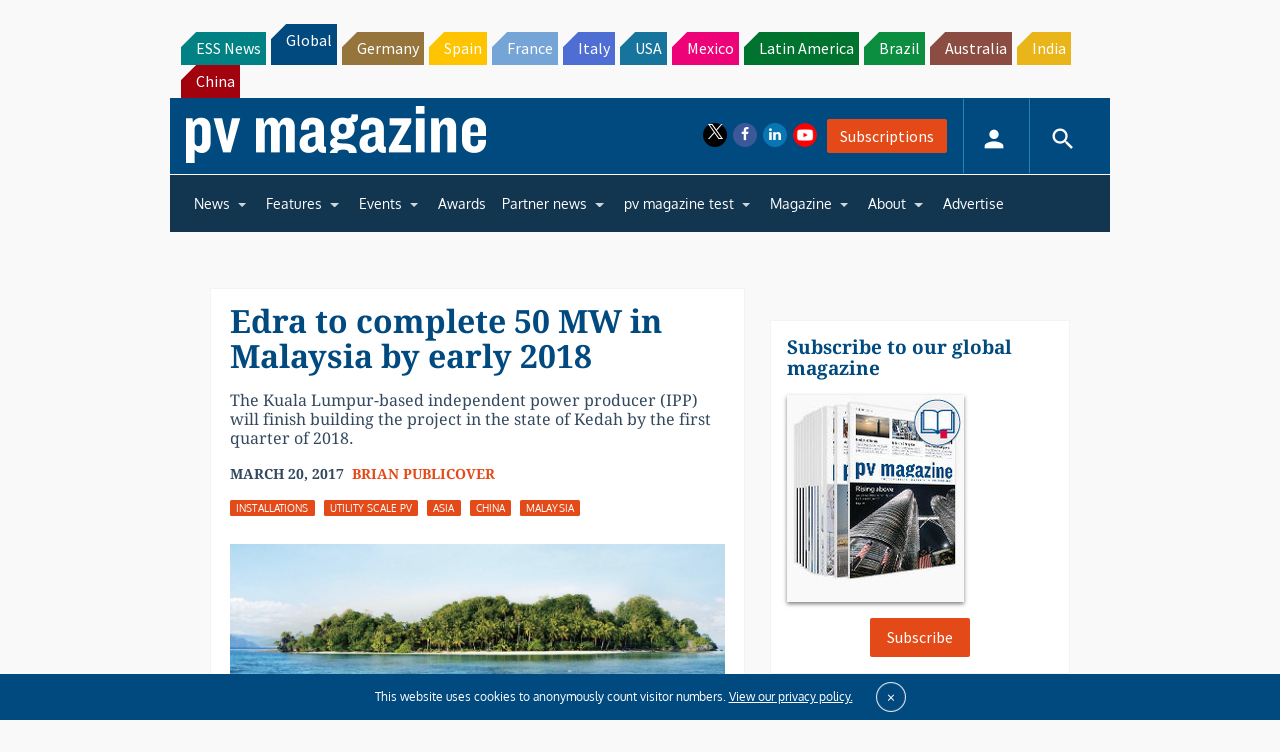

--- FILE ---
content_type: text/html; charset=utf-8
request_url: https://www.google.com/recaptcha/api2/aframe
body_size: 265
content:
<!DOCTYPE HTML><html><head><meta http-equiv="content-type" content="text/html; charset=UTF-8"></head><body><script nonce="cBg4dOKc-gIqQfssaHtyqw">/** Anti-fraud and anti-abuse applications only. See google.com/recaptcha */ try{var clients={'sodar':'https://pagead2.googlesyndication.com/pagead/sodar?'};window.addEventListener("message",function(a){try{if(a.source===window.parent){var b=JSON.parse(a.data);var c=clients[b['id']];if(c){var d=document.createElement('img');d.src=c+b['params']+'&rc='+(localStorage.getItem("rc::a")?sessionStorage.getItem("rc::b"):"");window.document.body.appendChild(d);sessionStorage.setItem("rc::e",parseInt(sessionStorage.getItem("rc::e")||0)+1);localStorage.setItem("rc::h",'1768794030882');}}}catch(b){}});window.parent.postMessage("_grecaptcha_ready", "*");}catch(b){}</script></body></html>